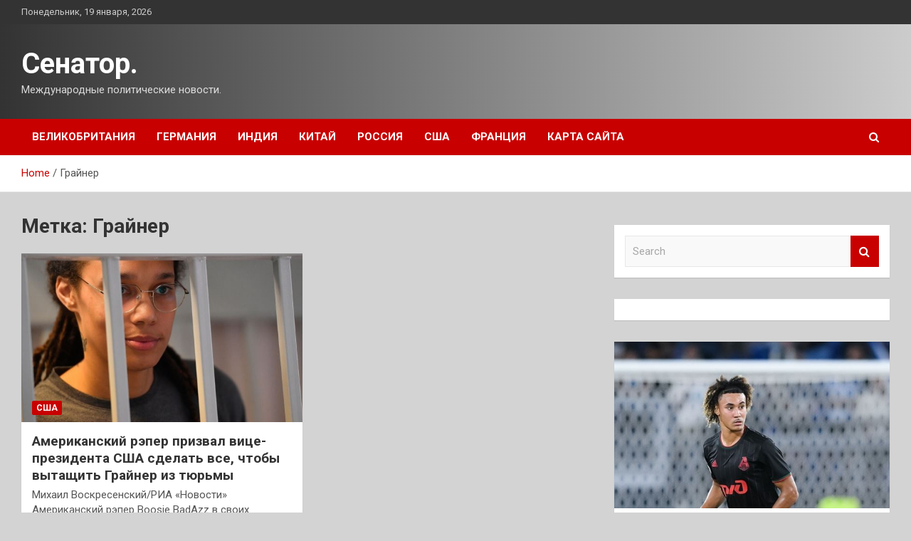

--- FILE ---
content_type: text/html; charset=UTF-8
request_url: https://senato-r.ru/tag/grajner
body_size: 16070
content:
<!doctype html>
<html lang="ru-RU">
<head>
	<meta charset="UTF-8">
	<meta name="viewport" content="width=device-width, initial-scale=1, shrink-to-fit=no">
	<link rel="profile" href="https://gmpg.org/xfn/11">

	<meta name='robots' content='index, follow, max-image-preview:large, max-snippet:-1, max-video-preview:-1' />

	<!-- This site is optimized with the Yoast SEO plugin v25.1 - https://yoast.com/wordpress/plugins/seo/ -->
	<title>Архивы Грайнер - Сенатор.</title>
	<link rel="canonical" href="https://senato-r.ru/tag/grajner" />
	<meta property="og:locale" content="ru_RU" />
	<meta property="og:type" content="article" />
	<meta property="og:title" content="Архивы Грайнер - Сенатор." />
	<meta property="og:url" content="https://senato-r.ru/tag/grajner" />
	<meta property="og:site_name" content="Сенатор." />
	<meta name="twitter:card" content="summary_large_image" />
	<script type="application/ld+json" class="yoast-schema-graph">{"@context":"https://schema.org","@graph":[{"@type":"CollectionPage","@id":"https://senato-r.ru/tag/grajner","url":"https://senato-r.ru/tag/grajner","name":"Архивы Грайнер - Сенатор.","isPartOf":{"@id":"http://senato-r.ru/#website"},"primaryImageOfPage":{"@id":"https://senato-r.ru/tag/grajner#primaryimage"},"image":{"@id":"https://senato-r.ru/tag/grajner#primaryimage"},"thumbnailUrl":"https://senato-r.ru/wp-content/uploads/2022/08/amerikanskij-reper-prizval-vice-prezidenta-ssha-sdelat-vse-chtoby-vytashhit-grajner-iznbsptjurmy-3580068.jpg","breadcrumb":{"@id":"https://senato-r.ru/tag/grajner#breadcrumb"},"inLanguage":"ru-RU"},{"@type":"ImageObject","inLanguage":"ru-RU","@id":"https://senato-r.ru/tag/grajner#primaryimage","url":"https://senato-r.ru/wp-content/uploads/2022/08/amerikanskij-reper-prizval-vice-prezidenta-ssha-sdelat-vse-chtoby-vytashhit-grajner-iznbsptjurmy-3580068.jpg","contentUrl":"https://senato-r.ru/wp-content/uploads/2022/08/amerikanskij-reper-prizval-vice-prezidenta-ssha-sdelat-vse-chtoby-vytashhit-grajner-iznbsptjurmy-3580068.jpg","width":600,"height":400},{"@type":"BreadcrumbList","@id":"https://senato-r.ru/tag/grajner#breadcrumb","itemListElement":[{"@type":"ListItem","position":1,"name":"Главная страница","item":"http://senato-r.ru/"},{"@type":"ListItem","position":2,"name":"Грайнер"}]},{"@type":"WebSite","@id":"http://senato-r.ru/#website","url":"http://senato-r.ru/","name":"Сенатор.","description":"Международные политические новости.","potentialAction":[{"@type":"SearchAction","target":{"@type":"EntryPoint","urlTemplate":"http://senato-r.ru/?s={search_term_string}"},"query-input":{"@type":"PropertyValueSpecification","valueRequired":true,"valueName":"search_term_string"}}],"inLanguage":"ru-RU"}]}</script>
	<!-- / Yoast SEO plugin. -->


<link rel='dns-prefetch' href='//fonts.googleapis.com' />
<link rel="alternate" type="application/rss+xml" title="Сенатор. &raquo; Лента" href="https://senato-r.ru/feed" />
<link rel="alternate" type="application/rss+xml" title="Сенатор. &raquo; Лента метки Грайнер" href="https://senato-r.ru/tag/grajner/feed" />
<style id='wp-img-auto-sizes-contain-inline-css' type='text/css'>
img:is([sizes=auto i],[sizes^="auto," i]){contain-intrinsic-size:3000px 1500px}
/*# sourceURL=wp-img-auto-sizes-contain-inline-css */
</style>
<style id='wp-block-library-inline-css' type='text/css'>
:root{--wp-block-synced-color:#7a00df;--wp-block-synced-color--rgb:122,0,223;--wp-bound-block-color:var(--wp-block-synced-color);--wp-editor-canvas-background:#ddd;--wp-admin-theme-color:#007cba;--wp-admin-theme-color--rgb:0,124,186;--wp-admin-theme-color-darker-10:#006ba1;--wp-admin-theme-color-darker-10--rgb:0,107,160.5;--wp-admin-theme-color-darker-20:#005a87;--wp-admin-theme-color-darker-20--rgb:0,90,135;--wp-admin-border-width-focus:2px}@media (min-resolution:192dpi){:root{--wp-admin-border-width-focus:1.5px}}.wp-element-button{cursor:pointer}:root .has-very-light-gray-background-color{background-color:#eee}:root .has-very-dark-gray-background-color{background-color:#313131}:root .has-very-light-gray-color{color:#eee}:root .has-very-dark-gray-color{color:#313131}:root .has-vivid-green-cyan-to-vivid-cyan-blue-gradient-background{background:linear-gradient(135deg,#00d084,#0693e3)}:root .has-purple-crush-gradient-background{background:linear-gradient(135deg,#34e2e4,#4721fb 50%,#ab1dfe)}:root .has-hazy-dawn-gradient-background{background:linear-gradient(135deg,#faaca8,#dad0ec)}:root .has-subdued-olive-gradient-background{background:linear-gradient(135deg,#fafae1,#67a671)}:root .has-atomic-cream-gradient-background{background:linear-gradient(135deg,#fdd79a,#004a59)}:root .has-nightshade-gradient-background{background:linear-gradient(135deg,#330968,#31cdcf)}:root .has-midnight-gradient-background{background:linear-gradient(135deg,#020381,#2874fc)}:root{--wp--preset--font-size--normal:16px;--wp--preset--font-size--huge:42px}.has-regular-font-size{font-size:1em}.has-larger-font-size{font-size:2.625em}.has-normal-font-size{font-size:var(--wp--preset--font-size--normal)}.has-huge-font-size{font-size:var(--wp--preset--font-size--huge)}.has-text-align-center{text-align:center}.has-text-align-left{text-align:left}.has-text-align-right{text-align:right}.has-fit-text{white-space:nowrap!important}#end-resizable-editor-section{display:none}.aligncenter{clear:both}.items-justified-left{justify-content:flex-start}.items-justified-center{justify-content:center}.items-justified-right{justify-content:flex-end}.items-justified-space-between{justify-content:space-between}.screen-reader-text{border:0;clip-path:inset(50%);height:1px;margin:-1px;overflow:hidden;padding:0;position:absolute;width:1px;word-wrap:normal!important}.screen-reader-text:focus{background-color:#ddd;clip-path:none;color:#444;display:block;font-size:1em;height:auto;left:5px;line-height:normal;padding:15px 23px 14px;text-decoration:none;top:5px;width:auto;z-index:100000}html :where(.has-border-color){border-style:solid}html :where([style*=border-top-color]){border-top-style:solid}html :where([style*=border-right-color]){border-right-style:solid}html :where([style*=border-bottom-color]){border-bottom-style:solid}html :where([style*=border-left-color]){border-left-style:solid}html :where([style*=border-width]){border-style:solid}html :where([style*=border-top-width]){border-top-style:solid}html :where([style*=border-right-width]){border-right-style:solid}html :where([style*=border-bottom-width]){border-bottom-style:solid}html :where([style*=border-left-width]){border-left-style:solid}html :where(img[class*=wp-image-]){height:auto;max-width:100%}:where(figure){margin:0 0 1em}html :where(.is-position-sticky){--wp-admin--admin-bar--position-offset:var(--wp-admin--admin-bar--height,0px)}@media screen and (max-width:600px){html :where(.is-position-sticky){--wp-admin--admin-bar--position-offset:0px}}

/*# sourceURL=wp-block-library-inline-css */
</style><style id='global-styles-inline-css' type='text/css'>
:root{--wp--preset--aspect-ratio--square: 1;--wp--preset--aspect-ratio--4-3: 4/3;--wp--preset--aspect-ratio--3-4: 3/4;--wp--preset--aspect-ratio--3-2: 3/2;--wp--preset--aspect-ratio--2-3: 2/3;--wp--preset--aspect-ratio--16-9: 16/9;--wp--preset--aspect-ratio--9-16: 9/16;--wp--preset--color--black: #000000;--wp--preset--color--cyan-bluish-gray: #abb8c3;--wp--preset--color--white: #ffffff;--wp--preset--color--pale-pink: #f78da7;--wp--preset--color--vivid-red: #cf2e2e;--wp--preset--color--luminous-vivid-orange: #ff6900;--wp--preset--color--luminous-vivid-amber: #fcb900;--wp--preset--color--light-green-cyan: #7bdcb5;--wp--preset--color--vivid-green-cyan: #00d084;--wp--preset--color--pale-cyan-blue: #8ed1fc;--wp--preset--color--vivid-cyan-blue: #0693e3;--wp--preset--color--vivid-purple: #9b51e0;--wp--preset--gradient--vivid-cyan-blue-to-vivid-purple: linear-gradient(135deg,rgb(6,147,227) 0%,rgb(155,81,224) 100%);--wp--preset--gradient--light-green-cyan-to-vivid-green-cyan: linear-gradient(135deg,rgb(122,220,180) 0%,rgb(0,208,130) 100%);--wp--preset--gradient--luminous-vivid-amber-to-luminous-vivid-orange: linear-gradient(135deg,rgb(252,185,0) 0%,rgb(255,105,0) 100%);--wp--preset--gradient--luminous-vivid-orange-to-vivid-red: linear-gradient(135deg,rgb(255,105,0) 0%,rgb(207,46,46) 100%);--wp--preset--gradient--very-light-gray-to-cyan-bluish-gray: linear-gradient(135deg,rgb(238,238,238) 0%,rgb(169,184,195) 100%);--wp--preset--gradient--cool-to-warm-spectrum: linear-gradient(135deg,rgb(74,234,220) 0%,rgb(151,120,209) 20%,rgb(207,42,186) 40%,rgb(238,44,130) 60%,rgb(251,105,98) 80%,rgb(254,248,76) 100%);--wp--preset--gradient--blush-light-purple: linear-gradient(135deg,rgb(255,206,236) 0%,rgb(152,150,240) 100%);--wp--preset--gradient--blush-bordeaux: linear-gradient(135deg,rgb(254,205,165) 0%,rgb(254,45,45) 50%,rgb(107,0,62) 100%);--wp--preset--gradient--luminous-dusk: linear-gradient(135deg,rgb(255,203,112) 0%,rgb(199,81,192) 50%,rgb(65,88,208) 100%);--wp--preset--gradient--pale-ocean: linear-gradient(135deg,rgb(255,245,203) 0%,rgb(182,227,212) 50%,rgb(51,167,181) 100%);--wp--preset--gradient--electric-grass: linear-gradient(135deg,rgb(202,248,128) 0%,rgb(113,206,126) 100%);--wp--preset--gradient--midnight: linear-gradient(135deg,rgb(2,3,129) 0%,rgb(40,116,252) 100%);--wp--preset--font-size--small: 13px;--wp--preset--font-size--medium: 20px;--wp--preset--font-size--large: 36px;--wp--preset--font-size--x-large: 42px;--wp--preset--spacing--20: 0.44rem;--wp--preset--spacing--30: 0.67rem;--wp--preset--spacing--40: 1rem;--wp--preset--spacing--50: 1.5rem;--wp--preset--spacing--60: 2.25rem;--wp--preset--spacing--70: 3.38rem;--wp--preset--spacing--80: 5.06rem;--wp--preset--shadow--natural: 6px 6px 9px rgba(0, 0, 0, 0.2);--wp--preset--shadow--deep: 12px 12px 50px rgba(0, 0, 0, 0.4);--wp--preset--shadow--sharp: 6px 6px 0px rgba(0, 0, 0, 0.2);--wp--preset--shadow--outlined: 6px 6px 0px -3px rgb(255, 255, 255), 6px 6px rgb(0, 0, 0);--wp--preset--shadow--crisp: 6px 6px 0px rgb(0, 0, 0);}:where(.is-layout-flex){gap: 0.5em;}:where(.is-layout-grid){gap: 0.5em;}body .is-layout-flex{display: flex;}.is-layout-flex{flex-wrap: wrap;align-items: center;}.is-layout-flex > :is(*, div){margin: 0;}body .is-layout-grid{display: grid;}.is-layout-grid > :is(*, div){margin: 0;}:where(.wp-block-columns.is-layout-flex){gap: 2em;}:where(.wp-block-columns.is-layout-grid){gap: 2em;}:where(.wp-block-post-template.is-layout-flex){gap: 1.25em;}:where(.wp-block-post-template.is-layout-grid){gap: 1.25em;}.has-black-color{color: var(--wp--preset--color--black) !important;}.has-cyan-bluish-gray-color{color: var(--wp--preset--color--cyan-bluish-gray) !important;}.has-white-color{color: var(--wp--preset--color--white) !important;}.has-pale-pink-color{color: var(--wp--preset--color--pale-pink) !important;}.has-vivid-red-color{color: var(--wp--preset--color--vivid-red) !important;}.has-luminous-vivid-orange-color{color: var(--wp--preset--color--luminous-vivid-orange) !important;}.has-luminous-vivid-amber-color{color: var(--wp--preset--color--luminous-vivid-amber) !important;}.has-light-green-cyan-color{color: var(--wp--preset--color--light-green-cyan) !important;}.has-vivid-green-cyan-color{color: var(--wp--preset--color--vivid-green-cyan) !important;}.has-pale-cyan-blue-color{color: var(--wp--preset--color--pale-cyan-blue) !important;}.has-vivid-cyan-blue-color{color: var(--wp--preset--color--vivid-cyan-blue) !important;}.has-vivid-purple-color{color: var(--wp--preset--color--vivid-purple) !important;}.has-black-background-color{background-color: var(--wp--preset--color--black) !important;}.has-cyan-bluish-gray-background-color{background-color: var(--wp--preset--color--cyan-bluish-gray) !important;}.has-white-background-color{background-color: var(--wp--preset--color--white) !important;}.has-pale-pink-background-color{background-color: var(--wp--preset--color--pale-pink) !important;}.has-vivid-red-background-color{background-color: var(--wp--preset--color--vivid-red) !important;}.has-luminous-vivid-orange-background-color{background-color: var(--wp--preset--color--luminous-vivid-orange) !important;}.has-luminous-vivid-amber-background-color{background-color: var(--wp--preset--color--luminous-vivid-amber) !important;}.has-light-green-cyan-background-color{background-color: var(--wp--preset--color--light-green-cyan) !important;}.has-vivid-green-cyan-background-color{background-color: var(--wp--preset--color--vivid-green-cyan) !important;}.has-pale-cyan-blue-background-color{background-color: var(--wp--preset--color--pale-cyan-blue) !important;}.has-vivid-cyan-blue-background-color{background-color: var(--wp--preset--color--vivid-cyan-blue) !important;}.has-vivid-purple-background-color{background-color: var(--wp--preset--color--vivid-purple) !important;}.has-black-border-color{border-color: var(--wp--preset--color--black) !important;}.has-cyan-bluish-gray-border-color{border-color: var(--wp--preset--color--cyan-bluish-gray) !important;}.has-white-border-color{border-color: var(--wp--preset--color--white) !important;}.has-pale-pink-border-color{border-color: var(--wp--preset--color--pale-pink) !important;}.has-vivid-red-border-color{border-color: var(--wp--preset--color--vivid-red) !important;}.has-luminous-vivid-orange-border-color{border-color: var(--wp--preset--color--luminous-vivid-orange) !important;}.has-luminous-vivid-amber-border-color{border-color: var(--wp--preset--color--luminous-vivid-amber) !important;}.has-light-green-cyan-border-color{border-color: var(--wp--preset--color--light-green-cyan) !important;}.has-vivid-green-cyan-border-color{border-color: var(--wp--preset--color--vivid-green-cyan) !important;}.has-pale-cyan-blue-border-color{border-color: var(--wp--preset--color--pale-cyan-blue) !important;}.has-vivid-cyan-blue-border-color{border-color: var(--wp--preset--color--vivid-cyan-blue) !important;}.has-vivid-purple-border-color{border-color: var(--wp--preset--color--vivid-purple) !important;}.has-vivid-cyan-blue-to-vivid-purple-gradient-background{background: var(--wp--preset--gradient--vivid-cyan-blue-to-vivid-purple) !important;}.has-light-green-cyan-to-vivid-green-cyan-gradient-background{background: var(--wp--preset--gradient--light-green-cyan-to-vivid-green-cyan) !important;}.has-luminous-vivid-amber-to-luminous-vivid-orange-gradient-background{background: var(--wp--preset--gradient--luminous-vivid-amber-to-luminous-vivid-orange) !important;}.has-luminous-vivid-orange-to-vivid-red-gradient-background{background: var(--wp--preset--gradient--luminous-vivid-orange-to-vivid-red) !important;}.has-very-light-gray-to-cyan-bluish-gray-gradient-background{background: var(--wp--preset--gradient--very-light-gray-to-cyan-bluish-gray) !important;}.has-cool-to-warm-spectrum-gradient-background{background: var(--wp--preset--gradient--cool-to-warm-spectrum) !important;}.has-blush-light-purple-gradient-background{background: var(--wp--preset--gradient--blush-light-purple) !important;}.has-blush-bordeaux-gradient-background{background: var(--wp--preset--gradient--blush-bordeaux) !important;}.has-luminous-dusk-gradient-background{background: var(--wp--preset--gradient--luminous-dusk) !important;}.has-pale-ocean-gradient-background{background: var(--wp--preset--gradient--pale-ocean) !important;}.has-electric-grass-gradient-background{background: var(--wp--preset--gradient--electric-grass) !important;}.has-midnight-gradient-background{background: var(--wp--preset--gradient--midnight) !important;}.has-small-font-size{font-size: var(--wp--preset--font-size--small) !important;}.has-medium-font-size{font-size: var(--wp--preset--font-size--medium) !important;}.has-large-font-size{font-size: var(--wp--preset--font-size--large) !important;}.has-x-large-font-size{font-size: var(--wp--preset--font-size--x-large) !important;}
/*# sourceURL=global-styles-inline-css */
</style>

<style id='classic-theme-styles-inline-css' type='text/css'>
/*! This file is auto-generated */
.wp-block-button__link{color:#fff;background-color:#32373c;border-radius:9999px;box-shadow:none;text-decoration:none;padding:calc(.667em + 2px) calc(1.333em + 2px);font-size:1.125em}.wp-block-file__button{background:#32373c;color:#fff;text-decoration:none}
/*# sourceURL=/wp-includes/css/classic-themes.min.css */
</style>
<link rel='stylesheet' id='bootstrap-style-css' href='https://senato-r.ru/wp-content/themes/newscard/assets/library/bootstrap/css/bootstrap.min.css' type='text/css' media='all' />
<link rel='stylesheet' id='newscard-style-css' href='https://senato-r.ru/wp-content/themes/newscard/style.css' type='text/css' media='all' />
<script type="text/javascript" src="https://senato-r.ru/wp-includes/js/jquery/jquery.min.js" id="jquery-core-js"></script>
<script type="text/javascript" id="wp-disable-css-lazy-load-js-extra">
/* <![CDATA[ */
var WpDisableAsyncLinks = {"wp-disable-font-awesome":"https://senato-r.ru/wp-content/themes/newscard/assets/library/font-awesome/css/font-awesome.css","wp-disable-google-fonts":"//fonts.googleapis.com/css?family=Roboto:100,300,300i,400,400i,500,500i,700,700i"};
//# sourceURL=wp-disable-css-lazy-load-js-extra
/* ]]> */
</script>
<script type="text/javascript" src="https://senato-r.ru/wp-content/plugins/wp-disable/js/css-lazy-load.min.js" id="wp-disable-css-lazy-load-js"></script>
<style type="text/css" id="custom-background-css">
body.custom-background { background-color: #d3d3d3; }
</style>
	<link rel="icon" href="https://senato-r.ru/wp-content/uploads/2022/07/internet-150x150.png" sizes="32x32" />
<link rel="icon" href="https://senato-r.ru/wp-content/uploads/2022/07/internet.png" sizes="192x192" />
<link rel="apple-touch-icon" href="https://senato-r.ru/wp-content/uploads/2022/07/internet.png" />
<meta name="msapplication-TileImage" content="https://senato-r.ru/wp-content/uploads/2022/07/internet.png" />
<link rel="alternate" type="application/rss+xml" title="RSS" href="https://senato-r.ru/rsslatest.xml" /></head>

<body class="archive tag tag-grajner tag-610 custom-background wp-theme-newscard theme-body hfeed">
<div id="page" class="site">
	<a class="skip-link screen-reader-text" href="#content">Skip to content</a>
	
	<header id="masthead" class="site-header">

					<div class="info-bar">
				<div class="container">
					<div class="row gutter-10">
						<div class="col col-sm contact-section">
							<div class="date">
								<ul><li>Понедельник, 19 января, 2026</li></ul>
							</div>
						</div><!-- .contact-section -->

											</div><!-- .row -->
          		</div><!-- .container -->
        	</div><!-- .infobar -->
        		<nav class="navbar navbar-expand-lg d-block">
			<div class="navbar-head header-overlay-dark" >
				<div class="container">
					<div class="row navbar-head-row align-items-center">
						<div class="col-lg-4">
							<div class="site-branding navbar-brand">
																	<h2 class="site-title"><a href="https://senato-r.ru/" rel="home">Сенатор.</a></h2>
																	<p class="site-description">Международные политические новости.</p>
															</div><!-- .site-branding .navbar-brand -->
						</div>
											</div><!-- .row -->
				</div><!-- .container -->
			</div><!-- .navbar-head -->
			<div class="navigation-bar">
				<div class="navigation-bar-top">
					<div class="container">
						<button class="navbar-toggler menu-toggle" type="button" data-toggle="collapse" data-target="#navbarCollapse" aria-controls="navbarCollapse" aria-expanded="false" aria-label="Toggle navigation"></button>
						<span class="search-toggle"></span>
					</div><!-- .container -->
					<div class="search-bar">
						<div class="container">
							<div class="search-block off">
								<form action="https://senato-r.ru/" method="get" class="search-form">
	<label class="assistive-text"> Search </label>
	<div class="input-group">
		<input type="search" value="" placeholder="Search" class="form-control s" name="s">
		<div class="input-group-prepend">
			<button class="btn btn-theme">Search</button>
		</div>
	</div>
</form><!-- .search-form -->
							</div><!-- .search-box -->
						</div><!-- .container -->
					</div><!-- .search-bar -->
				</div><!-- .navigation-bar-top -->
				<div class="navbar-main">
					<div class="container">
						<div class="collapse navbar-collapse" id="navbarCollapse">
							<div id="site-navigation" class="main-navigation nav-uppercase" role="navigation">
								<ul class="nav-menu navbar-nav d-lg-block"><li id="menu-item-74" class="menu-item menu-item-type-taxonomy menu-item-object-category menu-item-74"><a href="https://senato-r.ru/category/velikobritaniya">Великобритания</a></li>
<li id="menu-item-73" class="menu-item menu-item-type-taxonomy menu-item-object-category menu-item-73"><a href="https://senato-r.ru/category/germaniya">Германия</a></li>
<li id="menu-item-71" class="menu-item menu-item-type-taxonomy menu-item-object-category menu-item-71"><a href="https://senato-r.ru/category/indiya">Индия</a></li>
<li id="menu-item-70" class="menu-item menu-item-type-taxonomy menu-item-object-category menu-item-70"><a href="https://senato-r.ru/category/kitaj">Китай</a></li>
<li id="menu-item-72" class="menu-item menu-item-type-taxonomy menu-item-object-category menu-item-72"><a href="https://senato-r.ru/category/rossiya">Россия</a></li>
<li id="menu-item-69" class="menu-item menu-item-type-taxonomy menu-item-object-category menu-item-69"><a href="https://senato-r.ru/category/ssha">США</a></li>
<li id="menu-item-75" class="menu-item menu-item-type-taxonomy menu-item-object-category menu-item-75"><a href="https://senato-r.ru/category/franciya">Франция</a></li>
<li id="menu-item-76" class="menu-item menu-item-type-post_type menu-item-object-page menu-item-76"><a href="https://senato-r.ru/karta-sajta">Карта сайта</a></li>
</ul>							</div><!-- #site-navigation .main-navigation -->
						</div><!-- .navbar-collapse -->
						<div class="nav-search">
							<span class="search-toggle"></span>
						</div><!-- .nav-search -->
					</div><!-- .container -->
				</div><!-- .navbar-main -->
			</div><!-- .navigation-bar -->
		</nav><!-- .navbar -->

		
		
					<div id="breadcrumb">
				<div class="container">
					<div role="navigation" aria-label="Breadcrumbs" class="breadcrumb-trail breadcrumbs" itemprop="breadcrumb"><ul class="trail-items" itemscope itemtype="http://schema.org/BreadcrumbList"><meta name="numberOfItems" content="2" /><meta name="itemListOrder" content="Ascending" /><li itemprop="itemListElement" itemscope itemtype="http://schema.org/ListItem" class="trail-item trail-begin"><a href="https://senato-r.ru" rel="home" itemprop="item"><span itemprop="name">Home</span></a><meta itemprop="position" content="1" /></li><li itemprop="itemListElement" itemscope itemtype="http://schema.org/ListItem" class="trail-item trail-end"><span itemprop="name">Грайнер</span><meta itemprop="position" content="2" /></li></ul></div>				</div>
			</div><!-- .breadcrumb -->
			</header><!-- #masthead -->
	<div id="content" class="site-content ">
		<div class="container">
							<div class="row justify-content-center site-content-row">
			<div id="primary" class="col-lg-8 content-area">		<main id="main" class="site-main">

			
				<header class="page-header">
					<h1 class="page-title">Метка: <span>Грайнер</span></h1>				</header><!-- .page-header -->

				<div class="row gutter-parent-14 post-wrap">
						<div class="col-sm-6 col-xxl-4 post-col">
	<div class="post-1883 post type-post status-publish format-standard has-post-thumbnail hentry category-ssha tag-grajner tag-tejlor-svift">

		
				<figure class="post-featured-image post-img-wrap">
					<a title="Американский рэпер призвал вице-президента США сделать все, чтобы вытащить Грайнер из тюрьмы" href="https://senato-r.ru/ssha/amerikanskii-reper-prizval-vice-prezidenta-ssha-sdelat-vse-chtoby-vytashit-grainer-iz-turmy.html" class="post-img" style="background-image: url('https://senato-r.ru/wp-content/uploads/2022/08/amerikanskij-reper-prizval-vice-prezidenta-ssha-sdelat-vse-chtoby-vytashhit-grajner-iznbsptjurmy-3580068.jpg');"></a>
					<div class="entry-meta category-meta">
						<div class="cat-links"><a href="https://senato-r.ru/category/ssha" rel="category tag">США</a></div>
					</div><!-- .entry-meta -->
				</figure><!-- .post-featured-image .post-img-wrap -->

			
					<header class="entry-header">
				<h2 class="entry-title"><a href="https://senato-r.ru/ssha/amerikanskii-reper-prizval-vice-prezidenta-ssha-sdelat-vse-chtoby-vytashit-grainer-iz-turmy.html" rel="bookmark">Американский рэпер призвал вице-президента США сделать все, чтобы вытащить Грайнер из тюрьмы</a></h2>
									<div class="entry-meta">
											</div><!-- .entry-meta -->
								</header>
				<div class="entry-content">
								<p>Михаил Воскресенский/РИА &laquo;Новости&raquo; Американский рэпер Boosie BadAzz в&nbsp;своих соцсетях выразил недовольство тюремным сроком баскетболистки Бриттни Грайнер&hellip;</p>
						</div><!-- entry-content -->

			</div><!-- .post-1883 -->
	</div><!-- .col-sm-6 .col-xxl-4 .post-col -->
				</div><!-- .row .gutter-parent-14 .post-wrap-->

				
		</main><!-- #main -->
	</div><!-- #primary -->



<aside id="secondary" class="col-lg-4 widget-area" role="complementary">
	<div class="sticky-sidebar">
<p></p>
<p>
</p>
		<section id="search-2" class="widget widget_search"><form action="https://senato-r.ru/" method="get" class="search-form">
	<label class="assistive-text"> Search </label>
	<div class="input-group">
		<input type="search" value="" placeholder="Search" class="form-control s" name="s">
		<div class="input-group-prepend">
			<button class="btn btn-theme">Search</button>
		</div>
	</div>
</form><!-- .search-form -->
</section><section id="execphp-2" class="widget widget_execphp">			<div class="execphpwidget"> </div>
		</section><section id="newscard_horizontal_vertical_posts-2" class="widget newscard-widget-horizontal-vertical-posts">				<div class="row gutter-parent-14 post-vertical">
			<div class="col-md-6 first-col">
										<div class="post-boxed main-post clearfix">
											<div class="post-img-wrap">
							<a href="https://senato-r.ru/franciya/voennyi-netflix-v-telegram.html" class="post-img" style="background-image: url('https://senato-r.ru/wp-content/uploads/2022/07/voennyj-netflix-v-telegram-e55d70b.jpg');"></a>
						</div>
										<div class="post-content">
						<div class="entry-meta category-meta">
							<div class="cat-links"><a href="https://senato-r.ru/category/franciya" rel="category tag">Франция</a></div>
						</div><!-- .entry-meta -->
						<h3 class="entry-title"><a href="https://senato-r.ru/franciya/voennyi-netflix-v-telegram.html">Военный Netflix в Telegram</a></h3>						<div class="entry-meta">
						</div>
						<div class="entry-content">
							Полузащитник «Локомотива» Алексис Бека-Бека 27 июля улетит во Францию, где пройдёт медосмотр для «Ниццы».
 

                                 Gettyimages.ru                             

Сумма сделки составит &euro;15 млн, сообщает &laquo;Спорт-Экспресс&raquo;.
21-летний игрок присоединился к &laquo;Локомотиву&raquo; в 2021 году. Он провёл 28 матчей за железнодорожников в РПЛ и отметился&hellip;						</div><!-- .entry-content -->
					</div>
				</div><!-- post-boxed -->
			</div>
			<div class="col-md-6 second-col">
											</div>
		</div><!-- .row gutter-parent-14 -->

		</section><!-- .widget_featured_post --><section id="newscard_horizontal_vertical_posts-3" class="widget newscard-widget-horizontal-vertical-posts">				<div class="row gutter-parent-14 post-vertical">
			<div class="col-md-6 first-col">
										<div class="post-boxed main-post clearfix">
											<div class="post-img-wrap">
							<a href="https://senato-r.ru/velikobritaniya/premer-polshi-otkazal-borisy-djonsony-vo-vstreche-soslavshis-na-nehvatky-vremeni.html" class="post-img" style="background-image: url('https://senato-r.ru/wp-content/uploads/2022/08/premer-polshi-otkazal-borisu-dzhonsonu-vonbspvstreche-soslavshis-nanbspnehvatku-vremeni-9be0060.jpg');"></a>
						</div>
										<div class="post-content">
						<div class="entry-meta category-meta">
							<div class="cat-links"><a href="https://senato-r.ru/category/velikobritaniya" rel="category tag">Великобритания</a></div>
						</div><!-- .entry-meta -->
						<h3 class="entry-title"><a href="https://senato-r.ru/velikobritaniya/premer-polshi-otkazal-borisy-djonsony-vo-vstreche-soslavshis-na-nehvatky-vremeni.html">Премьер Польши отказал Борису Джонсону во встрече, сославшись на нехватку времени</a></h3>						<div class="entry-meta">
						</div>
						<div class="entry-content">
							Фото: FBM.ruFBM.ru


Как сообщает РИА Новости со ссылкой на информацию Bloomberg, премьер-министр Польши Матеуш Моравецкий не захотел видеть экс-премьера Великобритании Бориса Джонсона, хотя его визит был запланированным и намеченным на 8 августа.


Bloomberg сообщает, что в&hellip;						</div><!-- .entry-content -->
					</div>
				</div><!-- post-boxed -->
			</div>
			<div class="col-md-6 second-col">
												<div class="post-boxed inlined clearfix">
													<div class="post-img-wrap">
								<a href="https://senato-r.ru/velikobritaniya/v-britanii-zaiavili-ob-ygroze-toplivnoi-bednosti-dlia-15-millionov-grajdan.html" class="post-img" style="background-image: url('https://senato-r.ru/wp-content/uploads/2022/08/vnbspbritanii-zajavili-obnbspugroze-toplivnoj-bednosti-dlja-15nbspmillionov-grazhdan-c02a118-300x169.jpg');"></a>
							</div>
												<div class="post-content">
							<div class="entry-meta category-meta">
								<div class="cat-links"><a href="https://senato-r.ru/category/velikobritaniya" rel="category tag">Великобритания</a></div>
							</div><!-- .entry-meta -->
							<h3 class="entry-title"><a href="https://senato-r.ru/velikobritaniya/v-britanii-zaiavili-ob-ygroze-toplivnoi-bednosti-dlia-15-millionov-grajdan.html">В Британии заявили об угрозе топливной бедности для 15 миллионов граждан</a></h3>							<div class="entry-meta">
							</div>
						</div>
					</div><!-- .post-boxed -->
													<div class="post-boxed inlined clearfix">
													<div class="post-img-wrap">
								<a href="https://senato-r.ru/velikobritaniya/opyt-i-professionalizm-v-mo-rf-rasskazali-novye-istorii-myjestva-voennoslyjashih-na-ykraine.html" class="post-img" style="background-image: url('https://senato-r.ru/wp-content/uploads/2022/08/opyt-inbspprofessionalizm-vnbspmonbsprfnbsprasskazali-novye-istorii-muzhestva-voennosluzhashhih-nanbspukraine-ab3816f-300x169.jpg');"></a>
							</div>
												<div class="post-content">
							<div class="entry-meta category-meta">
								<div class="cat-links"><a href="https://senato-r.ru/category/velikobritaniya" rel="category tag">Великобритания</a></div>
							</div><!-- .entry-meta -->
							<h3 class="entry-title"><a href="https://senato-r.ru/velikobritaniya/opyt-i-professionalizm-v-mo-rf-rasskazali-novye-istorii-myjestva-voennoslyjashih-na-ykraine.html">Опыт и профессионализм: в МО РФ рассказали новые истории мужества военнослужащих на Украине</a></h3>							<div class="entry-meta">
							</div>
						</div>
					</div><!-- .post-boxed -->
													<div class="post-boxed inlined clearfix">
													<div class="post-img-wrap">
								<a href="https://senato-r.ru/germaniya/chislo-zarazivshihsia-koronavirysom-v-mire-prevysilo-580-mln.html" class="post-img" style="background-image: url('https://senato-r.ru/wp-content/uploads/2022/08/chislo-zarazivshihsja-koronavirusom-vnbspmire-prevysilo-580-mln-145df22-300x191.jpg');"></a>
							</div>
												<div class="post-content">
							<div class="entry-meta category-meta">
								<div class="cat-links"><a href="https://senato-r.ru/category/germaniya" rel="category tag">Германия</a></div>
							</div><!-- .entry-meta -->
							<h3 class="entry-title"><a href="https://senato-r.ru/germaniya/chislo-zarazivshihsia-koronavirysom-v-mire-prevysilo-580-mln.html">Число заразившихся коронавирусом в мире превысило 580 млн</a></h3>							<div class="entry-meta">
							</div>
						</div>
					</div><!-- .post-boxed -->
													<div class="post-boxed inlined clearfix">
													<div class="post-img-wrap">
								<a href="https://senato-r.ru/germaniya/fsb-rassekretila-arhivy-o-prikazah-boicam-oyn-ybivat-sovetskih-soldat-v-berline.html" class="post-img" style="background-image: url('https://senato-r.ru/wp-content/uploads/2022/08/fsb-rassekretila-arhivy-onbspprikazah-bojcam-oun-ubivat-sovetskih-soldat-vnbspberline-11e3053-300x169.jpg');"></a>
							</div>
												<div class="post-content">
							<div class="entry-meta category-meta">
								<div class="cat-links"><a href="https://senato-r.ru/category/germaniya" rel="category tag">Германия</a></div>
							</div><!-- .entry-meta -->
							<h3 class="entry-title"><a href="https://senato-r.ru/germaniya/fsb-rassekretila-arhivy-o-prikazah-boicam-oyn-ybivat-sovetskih-soldat-v-berline.html">ФСБ рассекретила архивы о приказах бойцам ОУН* убивать советских солдат в Берлине</a></h3>							<div class="entry-meta">
							</div>
						</div>
					</div><!-- .post-boxed -->
												</div>
		</div><!-- .row gutter-parent-14 -->

		</section><!-- .widget_featured_post --><section id="tag_cloud-2" class="widget widget_tag_cloud"><h3 class="widget-title">Метки</h3><div class="tagcloud"><a href="https://senato-r.ru/tag/armiya" class="tag-cloud-link tag-link-30 tag-link-position-1" style="font-size: 10.333333333333pt;" aria-label="Армия (10 элементов)">Армия</a>
<a href="https://senato-r.ru/tag/vsu" class="tag-cloud-link tag-link-186 tag-link-position-2" style="font-size: 9.2280701754386pt;" aria-label="ВСУ (8 элементов)">ВСУ</a>
<a href="https://senato-r.ru/tag/van-i" class="tag-cloud-link tag-link-246 tag-link-position-3" style="font-size: 8pt;" aria-label="Ван И (6 элементов)">Ван И</a>
<a href="https://senato-r.ru/tag/vladimir-dzhabarov" class="tag-cloud-link tag-link-128 tag-link-position-4" style="font-size: 8pt;" aria-label="Владимир Джабаров (6 элементов)">Владимир Джабаров</a>
<a href="https://senato-r.ru/tag/vladimir-zelenskij" class="tag-cloud-link tag-link-69 tag-link-position-5" style="font-size: 12.052631578947pt;" aria-label="Владимир Зеленский (14 элементов)">Владимир Зеленский</a>
<a href="https://senato-r.ru/tag/vladimir-putin" class="tag-cloud-link tag-link-65 tag-link-position-6" style="font-size: 13.280701754386pt;" aria-label="Владимир Путин (18 элементов)">Владимир Путин</a>
<a href="https://senato-r.ru/tag/v-mire" class="tag-cloud-link tag-link-33 tag-link-position-7" style="font-size: 16.473684210526pt;" aria-label="В мире (34 элемента)">В мире</a>
<a href="https://senato-r.ru/tag/vojska" class="tag-cloud-link tag-link-230 tag-link-position-8" style="font-size: 9.2280701754386pt;" aria-label="Войска (8 элементов)">Войска</a>
<a href="https://senato-r.ru/tag/gazprom" class="tag-cloud-link tag-link-168 tag-link-position-9" style="font-size: 8pt;" aria-label="Газпром (6 элементов)">Газпром</a>
<a href="https://senato-r.ru/tag/gosdumy" class="tag-cloud-link tag-link-67 tag-link-position-10" style="font-size: 10.333333333333pt;" aria-label="Госдумы (10 элементов)">Госдумы</a>
<a href="https://senato-r.ru/tag/dmitrij-medvedev" class="tag-cloud-link tag-link-56 tag-link-position-11" style="font-size: 12.052631578947pt;" aria-label="Дмитрий Медведев (14 элементов)">Дмитрий Медведев</a>
<a href="https://senato-r.ru/tag/dmitrij-peskov" class="tag-cloud-link tag-link-263 tag-link-position-12" style="font-size: 10.824561403509pt;" aria-label="Дмитрий Песков (11 элементов)">Дмитрий Песков</a>
<a href="https://senato-r.ru/tag/es" class="tag-cloud-link tag-link-91 tag-link-position-13" style="font-size: 13.771929824561pt;" aria-label="ЕС (20 элементов)">ЕС</a>
<a href="https://senato-r.ru/tag/indiya" class="tag-cloud-link tag-link-51 tag-link-position-14" style="font-size: 14.754385964912pt;" aria-label="Индия (24 элемента)">Индия</a>
<a href="https://senato-r.ru/tag/internet" class="tag-cloud-link tag-link-345 tag-link-position-15" style="font-size: 8.6140350877193pt;" aria-label="Интернет (7 элементов)">Интернет</a>
<a href="https://senato-r.ru/tag/knr" class="tag-cloud-link tag-link-5 tag-link-position-16" style="font-size: 19.789473684211pt;" aria-label="КНР (64 элемента)">КНР</a>
<a href="https://senato-r.ru/tag/katastrofy" class="tag-cloud-link tag-link-139 tag-link-position-17" style="font-size: 9.2280701754386pt;" aria-label="Катастрофы (8 элементов)">Катастрофы</a>
<a href="https://senato-r.ru/tag/kitaj" class="tag-cloud-link tag-link-4 tag-link-position-18" style="font-size: 22pt;" aria-label="Китай (97 элементов)">Китай</a>
<a href="https://senato-r.ru/tag/kitajskaya-panorama" class="tag-cloud-link tag-link-10 tag-link-position-19" style="font-size: 18.19298245614pt;" aria-label="Китайская панорама (47 элементов)">Китайская панорама</a>
<a href="https://senato-r.ru/tag/konflikty" class="tag-cloud-link tag-link-41 tag-link-position-20" style="font-size: 17.947368421053pt;" aria-label="Конфликты (45 элементов)">Конфликты</a>
<a href="https://senato-r.ru/tag/mid-rossii" class="tag-cloud-link tag-link-94 tag-link-position-21" style="font-size: 8pt;" aria-label="МИД России (6 элементов)">МИД России</a>
<a href="https://senato-r.ru/tag/mariya-zaxarova" class="tag-cloud-link tag-link-93 tag-link-position-22" style="font-size: 8pt;" aria-label="Мария Захарова (6 элементов)">Мария Захарова</a>
<a href="https://senato-r.ru/tag/mediakorporaciya-kitaya" class="tag-cloud-link tag-link-11 tag-link-position-23" style="font-size: 18.070175438596pt;" aria-label="Медиакорпорация Китая (46 элементов)">Медиакорпорация Китая</a>
<a href="https://senato-r.ru/tag/minoborony-rossii" class="tag-cloud-link tag-link-105 tag-link-position-24" style="font-size: 11.684210526316pt;" aria-label="Минобороны России (13 элементов)">Минобороны России</a>
<a href="https://senato-r.ru/tag/moskva" class="tag-cloud-link tag-link-81 tag-link-position-25" style="font-size: 10.824561403509pt;" aria-label="Москва (11 элементов)">Москва</a>
<a href="https://senato-r.ru/tag/nato" class="tag-cloud-link tag-link-59 tag-link-position-26" style="font-size: 14.263157894737pt;" aria-label="НАТО (22 элемента)">НАТО</a>
<a href="https://senato-r.ru/tag/nauka" class="tag-cloud-link tag-link-31 tag-link-position-27" style="font-size: 9.2280701754386pt;" aria-label="Наука (8 элементов)">Наука</a>
<a href="https://senato-r.ru/tag/novosti-kitaya-segodnya" class="tag-cloud-link tag-link-9 tag-link-position-28" style="font-size: 17.333333333333pt;" aria-label="Новости Китая сегодня (40 элементов)">Новости Китая сегодня</a>
<a href="https://senato-r.ru/tag/oon" class="tag-cloud-link tag-link-44 tag-link-position-29" style="font-size: 12.298245614035pt;" aria-label="ООН (15 элементов)">ООН</a>
<a href="https://senato-r.ru/tag/olaf-sholc" class="tag-cloud-link tag-link-233 tag-link-position-30" style="font-size: 9.8421052631579pt;" aria-label="Олаф Шольц (9 элементов)">Олаф Шольц</a>
<a href="https://senato-r.ru/tag/oruzhie" class="tag-cloud-link tag-link-122 tag-link-position-31" style="font-size: 8.6140350877193pt;" aria-label="Оружие (7 элементов)">Оружие</a>
<a href="https://senato-r.ru/tag/pogoda" class="tag-cloud-link tag-link-97 tag-link-position-32" style="font-size: 8pt;" aria-label="Погода (6 элементов)">Погода</a>
<a href="https://senato-r.ru/tag/rossiya" class="tag-cloud-link tag-link-17 tag-link-position-33" style="font-size: 15.368421052632pt;" aria-label="Россия (27 элементов)">Россия</a>
<a href="https://senato-r.ru/tag/ssha" class="tag-cloud-link tag-link-16 tag-link-position-34" style="font-size: 14.017543859649pt;" aria-label="США (21 элемент)">США</a>
<a href="https://senato-r.ru/tag/sankcii" class="tag-cloud-link tag-link-18 tag-link-position-35" style="font-size: 8pt;" aria-label="Санкции (6 элементов)">Санкции</a>
<a href="https://senato-r.ru/tag/si-czinpin" class="tag-cloud-link tag-link-6 tag-link-position-36" style="font-size: 10.824561403509pt;" aria-label="Си Цзиньпин (11 элементов)">Си Цзиньпин</a>
<a href="https://senato-r.ru/tag/soveta-federacii" class="tag-cloud-link tag-link-127 tag-link-position-37" style="font-size: 11.19298245614pt;" aria-label="Совета Федерации (12 элементов)">Совета Федерации</a>
<a href="https://senato-r.ru/tag/soveta-bezopasnosti-rossii" class="tag-cloud-link tag-link-287 tag-link-position-38" style="font-size: 8.6140350877193pt;" aria-label="Совета безопасности России (7 элементов)">Совета безопасности России</a>
<a href="https://senato-r.ru/tag/sociologiya" class="tag-cloud-link tag-link-90 tag-link-position-39" style="font-size: 10.333333333333pt;" aria-label="Социология (10 элементов)">Социология</a>
<a href="https://senato-r.ru/tag/tass" class="tag-cloud-link tag-link-48 tag-link-position-40" style="font-size: 13.280701754386pt;" aria-label="ТАСС (18 элементов)">ТАСС</a>
<a href="https://senato-r.ru/tag/tajvan" class="tag-cloud-link tag-link-329 tag-link-position-41" style="font-size: 8.6140350877193pt;" aria-label="Тайвань (7 элементов)">Тайвань</a>
<a href="https://senato-r.ru/tag/ukraina" class="tag-cloud-link tag-link-124 tag-link-position-42" style="font-size: 12.052631578947pt;" aria-label="Украина (14 элементов)">Украина</a>
<a href="https://senato-r.ru/tag/fsb" class="tag-cloud-link tag-link-194 tag-link-position-43" style="font-size: 8pt;" aria-label="ФСБ (6 элементов)">ФСБ</a>
<a href="https://senato-r.ru/tag/shou-biznes" class="tag-cloud-link tag-link-106 tag-link-position-44" style="font-size: 10.824561403509pt;" aria-label="Шоу-бизнес (11 элементов)">Шоу-бизнес</a>
<a href="https://senato-r.ru/tag/vizit" class="tag-cloud-link tag-link-13 tag-link-position-45" style="font-size: 8pt;" aria-label="визит (6 элементов)">визит</a></div>
</section>	</div><!-- .sticky-sidebar -->
</aside><!-- #secondary -->
					</div><!-- row -->
		</div><!-- .container -->
	</div><!-- #content .site-content-->
	<footer id="colophon" class="site-footer" role="contentinfo">
		
			<div class="container">
				<section class="featured-stories">
								<h3 class="stories-title">
									<a href="https://senato-r.ru/category/ssha">США</a>
							</h3>
							<div class="row gutter-parent-14">
													<div class="col-sm-6 col-lg-3">
								<div class="post-boxed">
																			<div class="post-img-wrap">
											<div class="featured-post-img">
												<a href="https://senato-r.ru/ssha/v-lenoblasti-zaderjali-piateryh-ychastnikov-massovoi-draki-v-myrino.html" class="post-img" style="background-image: url('https://senato-r.ru/wp-content/uploads/2022/08/vnbsplenoblasti-zaderzhali-pjateryh-uchastnikov-massovoj-draki-vnbspmurino-30361b8.jpg');"></a>
											</div>
											<div class="entry-meta category-meta">
												<div class="cat-links"><a href="https://senato-r.ru/category/ssha" rel="category tag">США</a></div>
											</div><!-- .entry-meta -->
										</div><!-- .post-img-wrap -->
																		<div class="post-content">
																				<h3 class="entry-title"><a href="https://senato-r.ru/ssha/v-lenoblasti-zaderjali-piateryh-ychastnikov-massovoi-draki-v-myrino.html">В Ленобласти задержали пятерых участников массовой драки в Мурино</a></h3>																					<div class="entry-meta">
												<div class="date"><a href="https://senato-r.ru/ssha/v-lenoblasti-zaderjali-piateryh-ychastnikov-massovoi-draki-v-myrino.html" title="В Ленобласти задержали пятерых участников массовой драки в Мурино">08.08.2022</a> </div> <div class="by-author vcard author"><a href="https://senato-r.ru/author/admin">admin</a> </div>											</div>
																			</div><!-- .post-content -->
								</div><!-- .post-boxed -->
							</div><!-- .col-sm-6 .col-lg-3 -->
													<div class="col-sm-6 col-lg-3">
								<div class="post-boxed">
																			<div class="post-img-wrap">
											<div class="featured-post-img">
												<a href="https://senato-r.ru/ssha/v-moskve-zaderjali-polkovnika-vsy-v-zapase-posle-ego-vizita-na-kladbishe.html" class="post-img" style="background-image: url('https://senato-r.ru/wp-content/uploads/2022/08/vnbspmoskve-zaderzhali-polkovnika-vsu-vnbspzapase-posle-ego-vizita-nanbspkladbishhe-c3abe60.jpg');"></a>
											</div>
											<div class="entry-meta category-meta">
												<div class="cat-links"><a href="https://senato-r.ru/category/ssha" rel="category tag">США</a></div>
											</div><!-- .entry-meta -->
										</div><!-- .post-img-wrap -->
																		<div class="post-content">
																				<h3 class="entry-title"><a href="https://senato-r.ru/ssha/v-moskve-zaderjali-polkovnika-vsy-v-zapase-posle-ego-vizita-na-kladbishe.html">В Москве задержали полковника ВСУ в запасе после его визита на кладбище</a></h3>																					<div class="entry-meta">
												<div class="date"><a href="https://senato-r.ru/ssha/v-moskve-zaderjali-polkovnika-vsy-v-zapase-posle-ego-vizita-na-kladbishe.html" title="В Москве задержали полковника ВСУ в запасе после его визита на кладбище">08.08.2022</a> </div> <div class="by-author vcard author"><a href="https://senato-r.ru/author/admin">admin</a> </div>											</div>
																			</div><!-- .post-content -->
								</div><!-- .post-boxed -->
							</div><!-- .col-sm-6 .col-lg-3 -->
													<div class="col-sm-6 col-lg-3">
								<div class="post-boxed">
																			<div class="post-img-wrap">
											<div class="featured-post-img">
												<a href="https://senato-r.ru/ssha/ria-novosti-na-territorii-doneckoi-psihbolnicy-nashli-66-protivopehotnyh-min-lepestok.html" class="post-img" style="background-image: url('https://senato-r.ru/wp-content/uploads/2022/08/ria-novosti-nanbspterritorii-doneckoj-psihbolnicy-nashli-66nbspprotivopehotnyh-min-lepestok-3787ab2.jpg');"></a>
											</div>
											<div class="entry-meta category-meta">
												<div class="cat-links"><a href="https://senato-r.ru/category/ssha" rel="category tag">США</a></div>
											</div><!-- .entry-meta -->
										</div><!-- .post-img-wrap -->
																		<div class="post-content">
																				<h3 class="entry-title"><a href="https://senato-r.ru/ssha/ria-novosti-na-territorii-doneckoi-psihbolnicy-nashli-66-protivopehotnyh-min-lepestok.html">РИА «Новости»: на территории донецкой психбольницы нашли 66 противопехотных мин «Лепесток»</a></h3>																					<div class="entry-meta">
												<div class="date"><a href="https://senato-r.ru/ssha/ria-novosti-na-territorii-doneckoi-psihbolnicy-nashli-66-protivopehotnyh-min-lepestok.html" title="РИА «Новости»: на территории донецкой психбольницы нашли 66 противопехотных мин «Лепесток»">08.08.2022</a> </div> <div class="by-author vcard author"><a href="https://senato-r.ru/author/admin">admin</a> </div>											</div>
																			</div><!-- .post-content -->
								</div><!-- .post-boxed -->
							</div><!-- .col-sm-6 .col-lg-3 -->
													<div class="col-sm-6 col-lg-3">
								<div class="post-boxed">
																			<div class="post-img-wrap">
											<div class="featured-post-img">
												<a href="https://senato-r.ru/ssha/v-merii-helsinki-soobshili-chto-sovetskii-pamiatnik-mogyt-vernyt-v-raion-posle-remonta.html" class="post-img" style="background-image: url('https://senato-r.ru/wp-content/uploads/2022/08/vnbspmerii-helsinki-soobshhili-chto-sovetskij-pamjatnik-mogut-vernut-vnbsprajon-posle-remonta-75115e0.jpg');"></a>
											</div>
											<div class="entry-meta category-meta">
												<div class="cat-links"><a href="https://senato-r.ru/category/ssha" rel="category tag">США</a></div>
											</div><!-- .entry-meta -->
										</div><!-- .post-img-wrap -->
																		<div class="post-content">
																				<h3 class="entry-title"><a href="https://senato-r.ru/ssha/v-merii-helsinki-soobshili-chto-sovetskii-pamiatnik-mogyt-vernyt-v-raion-posle-remonta.html">В мэрии Хельсинки сообщили, что советский памятник могут вернуть в район после ремонта</a></h3>																					<div class="entry-meta">
												<div class="date"><a href="https://senato-r.ru/ssha/v-merii-helsinki-soobshili-chto-sovetskii-pamiatnik-mogyt-vernyt-v-raion-posle-remonta.html" title="В мэрии Хельсинки сообщили, что советский памятник могут вернуть в район после ремонта">08.08.2022</a> </div> <div class="by-author vcard author"><a href="https://senato-r.ru/author/admin">admin</a> </div>											</div>
																			</div><!-- .post-content -->
								</div><!-- .post-boxed -->
							</div><!-- .col-sm-6 .col-lg-3 -->
											</div><!-- .row -->
				</section><!-- .featured-stories -->
			</div><!-- .container -->
		
					<div class="widget-area">
				<div class="container">
					<div class="row">
						<div class="col-sm-6 col-lg-3">
							<section id="custom_html-2" class="widget_text widget widget_custom_html"><div class="textwidget custom-html-widget"><p><noindex><font size="1">
Все материалы на данном сайте взяты из открытых источников и предоставляются исключительно в ознакомительных целях. Права на материалы принадлежат их владельцам. Администрация сайта ответственности за содержание материала не несет.
</font>
</noindex></p></div></section>						</div><!-- footer sidebar column 1 -->
						<div class="col-sm-6 col-lg-3">
							<section id="custom_html-3" class="widget_text widget widget_custom_html"><div class="textwidget custom-html-widget"><p><noindex><font size="1">
Если Вы обнаружили на нашем сайте материалы, которые нарушают авторские права, принадлежащие Вам, Вашей компании или организации, пожалуйста, сообщите нам.
</font>
</noindex></p></div></section>						</div><!-- footer sidebar column 2 -->
						<div class="col-sm-6 col-lg-3">
							<section id="custom_html-4" class="widget_text widget widget_custom_html"><div class="textwidget custom-html-widget"><p><noindex> <font size="1">
На сайте могут быть опубликованы материалы 18+! <br>
При цитировании ссылка на источник обязательна.
</font>
</noindex></p></div></section>						</div><!-- footer sidebar column 3 -->
						<div class="col-sm-6 col-lg-3">
							<section id="custom_html-5" class="widget_text widget widget_custom_html"><div class="textwidget custom-html-widget"><noindex>
<!--LiveInternet counter--><a href="https://www.liveinternet.ru/click"
target="_blank"><img id="licntB4CD" width="88" height="31" style="border:0" 
title="LiveInternet: показано число просмотров за 24 часа, посетителей за 24 часа и за сегодня"
src="[data-uri]"
alt=""/></a><script>(function(d,s){d.getElementById("licntB4CD").src=
"https://counter.yadro.ru/hit?t20.11;r"+escape(d.referrer)+
((typeof(s)=="undefined")?"":";s"+s.width+"*"+s.height+"*"+
(s.colorDepth?s.colorDepth:s.pixelDepth))+";u"+escape(d.URL)+
";h"+escape(d.title.substring(0,150))+";"+Math.random()})
(document,screen)</script><!--/LiveInternet-->
</noindex></div></section>						</div><!-- footer sidebar column 4 -->
					</div><!-- .row -->
				</div><!-- .container -->
			</div><!-- .widget-area -->
				<div class="site-info">
			<div class="container">
				<div class="row">
										<div class="copyright col-lg order-lg-1 text-lg-left">
						<div class="theme-link">
						
							Copyright &copy; 2026 <a href="https://senato-r.ru/" title="Сенатор." >Сенатор.</a></div>
					</div><!-- .copyright -->
				</div><!-- .row -->
			</div><!-- .container -->
		</div><!-- .site-info -->
	</footer><!-- #colophon -->
	<div class="back-to-top"><a title="Go to Top" href="#masthead"></a></div>
</div><!-- #page -->

<script type="text/javascript">
<!--
var _acic={dataProvider:10};(function(){var e=document.createElement("script");e.type="text/javascript";e.async=true;e.src="https://www.acint.net/aci.js";var t=document.getElementsByTagName("script")[0];t.parentNode.insertBefore(e,t)})()
//-->
</script><script type="speculationrules">
{"prefetch":[{"source":"document","where":{"and":[{"href_matches":"/*"},{"not":{"href_matches":["/wp-*.php","/wp-admin/*","/wp-content/uploads/*","/wp-content/*","/wp-content/plugins/*","/wp-content/themes/newscard/*","/*\\?(.+)"]}},{"not":{"selector_matches":"a[rel~=\"nofollow\"]"}},{"not":{"selector_matches":".no-prefetch, .no-prefetch a"}}]},"eagerness":"conservative"}]}
</script>
<script type="text/javascript" src="https://senato-r.ru/wp-content/themes/newscard/assets/library/bootstrap/js/popper.min.js" id="popper-script-js"></script>
<script type="text/javascript" src="https://senato-r.ru/wp-content/themes/newscard/assets/library/bootstrap/js/bootstrap.min.js" id="bootstrap-script-js"></script>
<script type="text/javascript" src="https://senato-r.ru/wp-content/themes/newscard/assets/library/match-height/jquery.matchHeight-min.js" id="jquery-match-height-js"></script>
<script type="text/javascript" src="https://senato-r.ru/wp-content/themes/newscard/assets/library/match-height/jquery.matchHeight-settings.js" id="newscard-match-height-js"></script>
<script type="text/javascript" src="https://senato-r.ru/wp-content/themes/newscard/assets/js/skip-link-focus-fix.js" id="newscard-skip-link-focus-fix-js"></script>
<script type="text/javascript" src="https://senato-r.ru/wp-content/themes/newscard/assets/library/sticky/jquery.sticky.js" id="jquery-sticky-js"></script>
<script type="text/javascript" src="https://senato-r.ru/wp-content/themes/newscard/assets/library/sticky/jquery.sticky-settings.js" id="newscard-jquery-sticky-js"></script>
<script type="text/javascript" src="https://senato-r.ru/wp-content/themes/newscard/assets/js/scripts.js" id="newscard-scripts-js"></script>

</body>
</html>
